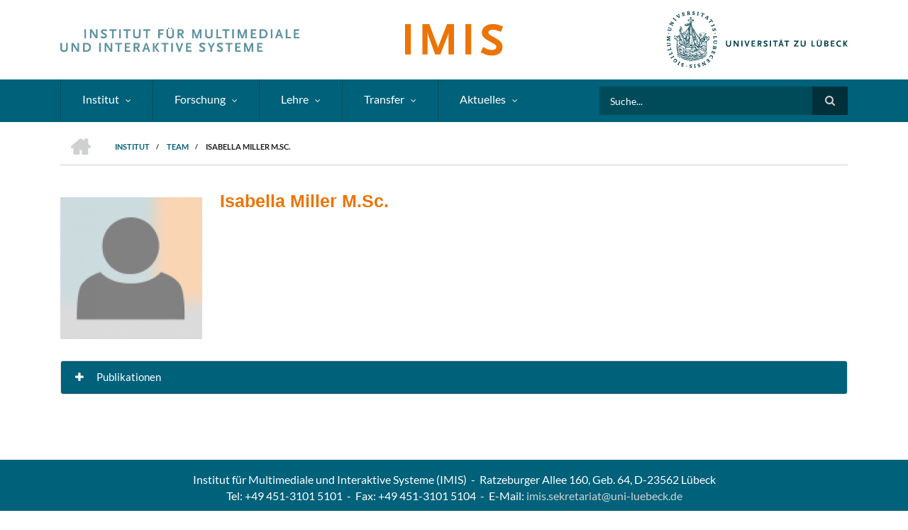

--- FILE ---
content_type: text/html; charset=UTF-8
request_url: https://www.imis.uni-luebeck.de/de/institut/team/isabella-miller
body_size: 8009
content:
<!DOCTYPE html>
<html lang="de" dir="ltr">
  <head>
    <meta charset="utf-8" />
<meta name="icbm" content="53.8342068, 10.7025445" />
<meta name="geo.placename" content="Lübeck" />
<meta name="geo.region" content="DE" />
<meta name="geo.position" content="53.8342068; 10.7025445" />
<meta name="robots" content="noindex, nofollow" />
<link rel="canonical" href="https://www.imis.uni-luebeck.de/de/institut/team/isabella-miller" />
<meta name="Generator" content="Drupal 10 (https://www.drupal.org)" />
<meta name="MobileOptimized" content="width" />
<meta name="HandheldFriendly" content="true" />
<meta name="viewport" content="width=device-width, initial-scale=1.0" />
<script defer src="https://www.imis.uni-luebeck.de/umami/script.js" data-website-id="09caf5c5-6f98-4d05-b620-2bcfc475358b"></script>
<link rel="icon" href="/sites/default/files/favicon.ico" type="image/vnd.microsoft.icon" />
<link rel="alternate" hreflang="de" href="https://www.imis.uni-luebeck.de/de/institut/team/isabella-miller" />

    <title>Isabella Miller M.Sc. | IMIS - Universität zu Lübeck</title>
    <link rel="stylesheet" media="all" href="/libraries/drupal-superfish/css/superfish.css?t6c7nx" />
<link rel="stylesheet" media="all" href="/themes/contrib/stable/css/core/components/progress.module.css?t6c7nx" />
<link rel="stylesheet" media="all" href="/themes/contrib/stable/css/core/components/ajax-progress.module.css?t6c7nx" />
<link rel="stylesheet" media="all" href="/themes/contrib/stable/css/system/components/align.module.css?t6c7nx" />
<link rel="stylesheet" media="all" href="/themes/contrib/stable/css/system/components/fieldgroup.module.css?t6c7nx" />
<link rel="stylesheet" media="all" href="/themes/contrib/stable/css/system/components/container-inline.module.css?t6c7nx" />
<link rel="stylesheet" media="all" href="/themes/contrib/stable/css/system/components/clearfix.module.css?t6c7nx" />
<link rel="stylesheet" media="all" href="/themes/contrib/stable/css/system/components/details.module.css?t6c7nx" />
<link rel="stylesheet" media="all" href="/themes/contrib/stable/css/system/components/hidden.module.css?t6c7nx" />
<link rel="stylesheet" media="all" href="/themes/contrib/stable/css/system/components/item-list.module.css?t6c7nx" />
<link rel="stylesheet" media="all" href="/themes/contrib/stable/css/system/components/js.module.css?t6c7nx" />
<link rel="stylesheet" media="all" href="/themes/contrib/stable/css/system/components/nowrap.module.css?t6c7nx" />
<link rel="stylesheet" media="all" href="/themes/contrib/stable/css/system/components/position-container.module.css?t6c7nx" />
<link rel="stylesheet" media="all" href="/themes/contrib/stable/css/system/components/reset-appearance.module.css?t6c7nx" />
<link rel="stylesheet" media="all" href="/themes/contrib/stable/css/system/components/resize.module.css?t6c7nx" />
<link rel="stylesheet" media="all" href="/themes/contrib/stable/css/system/components/system-status-counter.css?t6c7nx" />
<link rel="stylesheet" media="all" href="/themes/contrib/stable/css/system/components/system-status-report-counters.css?t6c7nx" />
<link rel="stylesheet" media="all" href="/themes/contrib/stable/css/system/components/system-status-report-general-info.css?t6c7nx" />
<link rel="stylesheet" media="all" href="/themes/contrib/stable/css/system/components/tablesort.module.css?t6c7nx" />
<link rel="stylesheet" media="all" href="/modules/contrib/blazy/css/blazy.css?t6c7nx" />
<link rel="stylesheet" media="all" href="/themes/contrib/stable/css/views/views.module.css?t6c7nx" />
<link rel="stylesheet" media="all" href="/modules/contrib/spamspan/css/spamspan.atsign.css?t6c7nx" />
<link rel="stylesheet" media="all" href="/themes/contrib/stable/css/core/assets/vendor/normalize-css/normalize.css?t6c7nx" />
<link rel="stylesheet" media="all" href="/themes/contrib/stable/css/core/normalize-fixes.css?t6c7nx" />
<link rel="stylesheet" media="all" href="/themes/scholarly/bootstrap/css/bootstrap.min.css?t6c7nx" />
<link rel="stylesheet" media="all" href="/themes/scholarly/css/base/elements.css?t6c7nx" />
<link rel="stylesheet" media="all" href="/themes/scholarly/css/base/layout.css?t6c7nx" />
<link rel="stylesheet" media="all" href="/themes/scholarly/css/base/typography.css?t6c7nx" />
<link rel="stylesheet" media="all" href="/themes/scholarly/css/base/local-base.css?t6c7nx" />
<link rel="stylesheet" media="all" href="/themes/contrib/classy/css/components/action-links.css?t6c7nx" />
<link rel="stylesheet" media="all" href="/themes/contrib/classy/css/components/breadcrumb.css?t6c7nx" />
<link rel="stylesheet" media="all" href="/themes/contrib/classy/css/components/button.css?t6c7nx" />
<link rel="stylesheet" media="all" href="/themes/contrib/classy/css/components/collapse-processed.css?t6c7nx" />
<link rel="stylesheet" media="all" href="/themes/contrib/classy/css/components/container-inline.css?t6c7nx" />
<link rel="stylesheet" media="all" href="/themes/contrib/classy/css/components/details.css?t6c7nx" />
<link rel="stylesheet" media="all" href="/themes/contrib/classy/css/components/exposed-filters.css?t6c7nx" />
<link rel="stylesheet" media="all" href="/themes/contrib/classy/css/components/field.css?t6c7nx" />
<link rel="stylesheet" media="all" href="/themes/contrib/classy/css/components/form.css?t6c7nx" />
<link rel="stylesheet" media="all" href="/themes/contrib/classy/css/components/icons.css?t6c7nx" />
<link rel="stylesheet" media="all" href="/themes/contrib/classy/css/components/inline-form.css?t6c7nx" />
<link rel="stylesheet" media="all" href="/themes/contrib/classy/css/components/item-list.css?t6c7nx" />
<link rel="stylesheet" media="all" href="/themes/contrib/classy/css/components/link.css?t6c7nx" />
<link rel="stylesheet" media="all" href="/themes/contrib/classy/css/components/links.css?t6c7nx" />
<link rel="stylesheet" media="all" href="/themes/contrib/classy/css/components/menu.css?t6c7nx" />
<link rel="stylesheet" media="all" href="/themes/contrib/classy/css/components/more-link.css?t6c7nx" />
<link rel="stylesheet" media="all" href="/themes/contrib/classy/css/components/pager.css?t6c7nx" />
<link rel="stylesheet" media="all" href="/themes/contrib/classy/css/components/tabledrag.css?t6c7nx" />
<link rel="stylesheet" media="all" href="/themes/contrib/classy/css/components/tableselect.css?t6c7nx" />
<link rel="stylesheet" media="all" href="/themes/contrib/classy/css/components/tablesort.css?t6c7nx" />
<link rel="stylesheet" media="all" href="/themes/contrib/classy/css/components/tabs.css?t6c7nx" />
<link rel="stylesheet" media="all" href="/themes/contrib/classy/css/components/textarea.css?t6c7nx" />
<link rel="stylesheet" media="all" href="/themes/contrib/classy/css/components/ui-dialog.css?t6c7nx" />
<link rel="stylesheet" media="all" href="/themes/contrib/classy/css/components/messages.css?t6c7nx" />
<link rel="stylesheet" media="all" href="/themes/contrib/classy/css/components/node.css?t6c7nx" />
<link rel="stylesheet" media="all" href="/themes/contrib/classy/css/components/progress.css?t6c7nx" />
<link rel="stylesheet" media="all" href="/themes/scholarly/css/components/blocks.css?t6c7nx" />
<link rel="stylesheet" media="all" href="/themes/scholarly/css/components/messages.css?t6c7nx" />
<link rel="stylesheet" media="all" href="/themes/scholarly/css/components/more-links.css?t6c7nx" />
<link rel="stylesheet" media="all" href="/themes/scholarly/css/components/fields.css?t6c7nx" />
<link rel="stylesheet" media="all" href="/themes/scholarly/css/components/node.css?t6c7nx" />
<link rel="stylesheet" media="all" href="/themes/scholarly/css/components/node-testimonials.css?t6c7nx" />
<link rel="stylesheet" media="all" href="/themes/scholarly/css/components/node-events.css?t6c7nx" />
<link rel="stylesheet" media="all" href="/themes/scholarly/css/components/node-news.css?t6c7nx" />
<link rel="stylesheet" media="all" href="/themes/scholarly/css/components/node-taxonomy-terms.css?t6c7nx" />
<link rel="stylesheet" media="all" href="/themes/scholarly/css/components/node-faculty_student.css?t6c7nx" />
<link rel="stylesheet" media="all" href="/themes/scholarly/css/components/comments.css?t6c7nx" />
<link rel="stylesheet" media="all" href="/themes/scholarly/css/components/views.css?t6c7nx" />
<link rel="stylesheet" media="all" href="/themes/scholarly/css/components/views-events.css?t6c7nx" />
<link rel="stylesheet" media="all" href="/themes/scholarly/css/components/views-news.css?t6c7nx" />
<link rel="stylesheet" media="all" href="/themes/scholarly/css/components/views-features.css?t6c7nx" />
<link rel="stylesheet" media="all" href="/themes/scholarly/css/components/views-latest-news.css?t6c7nx" />
<link rel="stylesheet" media="all" href="/themes/scholarly/css/components/views-testimonials.css?t6c7nx" />
<link rel="stylesheet" media="all" href="/themes/scholarly/css/components/views-courses.css?t6c7nx" />
<link rel="stylesheet" media="all" href="/themes/scholarly/css/components/views-faculty-students.css?t6c7nx" />
<link rel="stylesheet" media="all" href="/themes/scholarly/css/components/views-faculty-courses.css?t6c7nx" />
<link rel="stylesheet" media="all" href="/themes/scholarly/css/components/views-internal-banner.css?t6c7nx" />
<link rel="stylesheet" media="all" href="/themes/scholarly/css/components/forms.css?t6c7nx" />
<link rel="stylesheet" media="all" href="/themes/scholarly/css/components/forms-subscribe.css?t6c7nx" />
<link rel="stylesheet" media="all" href="/themes/scholarly/css/components/breadcrumb.css?t6c7nx" />
<link rel="stylesheet" media="all" href="/themes/scholarly/css/components/site-branding.css?t6c7nx" />
<link rel="stylesheet" media="all" href="/themes/scholarly/css/components/tabs.css?t6c7nx" />
<link rel="stylesheet" media="all" href="/themes/scholarly/css/components/tables.css?t6c7nx" />
<link rel="stylesheet" media="all" href="/themes/scholarly/css/components/menus.css?t6c7nx" />
<link rel="stylesheet" media="all" href="/themes/scholarly/css/components/pager.css?t6c7nx" />
<link rel="stylesheet" media="all" href="/themes/scholarly/css/components/buttons.css?t6c7nx" />
<link rel="stylesheet" media="all" href="/themes/scholarly/css/components/search.css?t6c7nx" />
<link rel="stylesheet" media="all" href="/themes/scholarly/css/components/fixed-header.css?t6c7nx" />
<link rel="stylesheet" media="all" href="/themes/scholarly/css/components/icons-list.css?t6c7nx" />
<link rel="stylesheet" media="all" href="/themes/scholarly/css/components/images.css?t6c7nx" />
<link rel="stylesheet" media="all" href="/themes/scholarly/css/components/image-overlay.css?t6c7nx" />
<link rel="stylesheet" media="all" href="/themes/scholarly/css/components/group-accordion.css?t6c7nx" />
<link rel="stylesheet" media="all" href="/themes/scholarly/css/components/contact-info.css?t6c7nx" />
<link rel="stylesheet" media="all" href="/themes/scholarly/css/components/progress-bars.css?t6c7nx" />
<link rel="stylesheet" media="all" href="/themes/scholarly/js/magnific-popup/magnific-popup.css?t6c7nx" />
<link rel="stylesheet" media="all" href="/themes/scholarly/css/components/to-top.css?t6c7nx" />
<link rel="stylesheet" media="all" href="/themes/scholarly/css/components/toast.css?t6c7nx" />
<link rel="stylesheet" media="all" href="/themes/scholarly/css/components/local-components.css?t6c7nx" />
<link rel="stylesheet" media="all" href="/themes/scholarly/font-awesome/css/font-awesome.min.css?t6c7nx" />
<link rel="stylesheet" media="all" href="/themes/scholarly/lato/css/lato-v23-latin.css?t6c7nx" />
<link rel="stylesheet" media="all" href="/themes/scholarly/css/theme/color-imis.css?t6c7nx" />
<link rel="stylesheet" media="all" href="/themes/scholarly/css/theme/local-theme.css?t6c7nx" />

    
  </head>
  <body class="form-style-1 hff-07 pff-07 sff-07 slff-07 gray-content-background path-node page-node-type-mt-faculty">
        <a href="#main-content" class="visually-hidden focusable skip-link">
      Direkt zum Inhalt
    </a>
    
      <div class="dialog-off-canvas-main-canvas" data-off-canvas-main-canvas>
      <header id="header" role="banner" class="header-container clearfix">
    <div class="container">

      <div id="header-inside" class="header clearfix">
        <div class="row align-items-center">
                                                                            <div class="mobile col-12">
            <a href="/"><img src="/sites/default/files/logo_uni_imis_siegel.svg" alt="logo-uni-imis-siegel"></a>
          </div>
          <div id="header-inside-left" class="desktop col-5">
            <a href="/"><img src="/sites/default/files/imis_schriftzug.svg" alt="imis-schriftzug"></a>
          </div>
          <div id="header-inside-center" class="desktop col-2 text-center">
            <a href="/"><img src="/sites/default/files/imis_kurz.svg" alt="imis-kurz"></a>
          </div>
          <div id="header-inside-right" class="desktop col-5 text-right">
            <a href="https://www.uni-luebeck.de/"><img src="/sites/default/files/logo_uni_siegel.svg" alt="logo-uni-siegel"></a>
          </div>
        </div>
            <!-- <div class="row align-items-center">
              <div class="mobile col-12">
                  <a href="/"><img src="/sites/default/files/logo_uni_imis_siegel.svg" alt="logo-uni-imis-siegel"></a>
              </div>
              <div id="header-inside-left" class="desktop col-5">
                <a href="/"><img src="/sites/default/files/logo_uni_siegel.svg" alt="logo-uni-siegel"></a>
              </div>
              <div id="header-inside-center" class="desktop col-2 text-center">
                <a href="/"><img src="/sites/default/files/imis_kurz.svg" alt="imis-kurz"></a>
              </div>
        	  <div id="header-inside-right" class="desktop col-5 text-right">
                <a href="https://www.uni-luebeck.de/"><img src="/sites/default/files/imis_schriftzug.svg" alt="imis-schriftzug"></a>
              </div>
            </div> -->
      </div>
    </div>
  </header>

  <div id="header-top" class="header-container clearfix">
    <div class="container">

      <div id="header-top-inside" class="clearfix">
        <div class="row">

                      <div class="col-md-8">
              <div id="header-top-left" class="clearfix">
                <div class="header-top-area">
                    <div class="region region-header-top-first">
    <div id="block-headertop" class="block block-superfish block-superfishheader-top">
  
    
      <div class="content">
      
<ul id="superfish-header-top" class="menu sf-menu sf-header-top sf-horizontal sf-style-none" role="menu" aria-label="Menü">
  

            
  <li id="header-top-menu-link-contenta91e1259-8fdc-4bf4-b9a5-bddcbbaf7193" class="sf-depth-1 menuparent sf-first" role="none">
    
          <span class="sf-depth-1 menuparent nolink" role="menuitem" aria-haspopup="true" aria-expanded="false">Institut</span>
    
    
    
              <ul role="menu">
      
      

  
  <li id="header-top-menu-link-content101a7c89-4654-4da1-b154-2fb4bd329b9c" class="sf-depth-2 sf-no-children sf-first" role="none">
    
          <a href="/de/institut/professuren" class="sf-depth-2" role="menuitem">Professuren</a>
    
    
    
    
      </li>


  
  <li id="header-top-menu-link-contentfc13e3d3-6181-4b3a-9049-f1d0ae35f650" class="sf-depth-2 sf-no-children" role="none">
    
          <a href="/de/institut/team" class="sf-depth-2" role="menuitem">Team IMIS</a>
    
    
    
    
      </li>


  
  <li id="header-top-menu-link-contentbf144249-bc69-4284-8c29-b564317cda98" class="sf-depth-2 sf-no-children" role="none">
    
          <a href="/de/institut/kontakt" class="sf-depth-2" role="menuitem">Kontakt</a>
    
    
    
    
      </li>


  
  <li id="header-top-menu-link-contentd6a3cc22-9cc6-479b-bbf0-467d36ad16d5" class="sf-depth-2 sf-no-children sf-last" role="none">
    
          <a href="/de/institut/anfahrt" class="sf-depth-2" role="menuitem">Anfahrt</a>
    
    
    
    
      </li>



              </ul>
      
    
    
      </li>


            
  <li id="header-top-menu-link-content7cd13e48-b219-48c7-a2ce-b14cf5cc694a" class="sf-depth-1 menuparent" role="none">
    
          <span class="sf-depth-1 menuparent nolink" role="menuitem" aria-haspopup="true" aria-expanded="false">Forschung</span>
    
    
    
              <ul role="menu">
      
      

  
  <li id="header-top-menu-link-contentb77ded0c-0328-431c-b927-5c1d96921132" class="sf-depth-2 sf-no-children sf-first" role="none">
    
          <a href="/de/forschung/forschungsschwerpunkte" class="sf-depth-2" role="menuitem">Forschungsschwerpunkte</a>
    
    
    
    
      </li>


  
  <li id="header-top-menu-link-contentc7c19e7a-0183-44b7-a713-663bb0639bce" class="sf-depth-2 sf-no-children" role="none">
    
          <a href="/de/forschung/themen" class="sf-depth-2" role="menuitem">Forschungsthemen</a>
    
    
    
    
      </li>


  
  <li id="header-top-menu-link-content43049af1-32ee-42f2-964b-01e62e7256ad" class="sf-depth-2 sf-no-children" role="none">
    
          <a href="/de/forschung/projekte" class="sf-depth-2" role="menuitem">Forschungsprojekte</a>
    
    
    
    
      </li>


  
  <li id="header-top-menu-link-content038b6f4d-6016-429a-8f15-ff85f0e4a428" class="sf-depth-2 sf-no-children sf-last" role="none">
    
          <a href="/de/forschung/publikationen" class="sf-depth-2" role="menuitem">Publikationen</a>
    
    
    
    
      </li>



              </ul>
      
    
    
      </li>


            
  <li id="header-top-menu-link-content4528ee3f-7632-4fbc-b84f-79ab140eeb0e" class="sf-depth-1 menuparent" role="none">
    
          <span class="sf-depth-1 menuparent nolink" role="menuitem" aria-haspopup="true" aria-expanded="false">Lehre</span>
    
    
    
              <ul role="menu">
      
      

  
  <li id="header-top-menu-link-content5caf6357-7d64-4234-a3aa-aee7746d79bb" class="sf-depth-2 sf-no-children sf-first" role="none">
    
          <a href="/de/lehre/bereiche" class="sf-depth-2" role="menuitem">Lehrbereiche</a>
    
    
    
    
      </li>


  
  <li id="header-top-menu-link-content89b70fb0-c696-435c-bce9-1f6caf03bf87" class="sf-depth-2 sf-no-children" role="none">
    
          <a href="/de/lehre/bachelorarbeiten" class="sf-depth-2" role="menuitem">Bachelorarbeiten</a>
    
    
    
    
      </li>


  
  <li id="header-top-menu-link-contentd24e09d6-44bf-4fc6-9a7e-941e89a0246e" class="sf-depth-2 sf-no-children" role="none">
    
          <a href="/de/lehre/masterarbeiten" class="sf-depth-2" role="menuitem">Masterarbeiten</a>
    
    
    
    
      </li>


  
  <li id="header-top-menu-link-contentde2585eb-f329-4c94-be4a-946d8ae87114" class="sf-depth-2 sf-no-children" role="none">
    
          <a href="/de/lehre/diplom-und-studienarbeiten" class="sf-depth-2" role="menuitem">Sonstige Arbeiten</a>
    
    
    
    
      </li>



              </ul>
      
    
    
      </li>


            
  <li id="header-top-menu-link-contentbf6fc880-ef73-4951-9baa-302d4e056c79" class="sf-depth-1 menuparent" role="none">
    
          <span class="sf-depth-1 menuparent nolink" role="menuitem" aria-haspopup="true" aria-expanded="false">Transfer</span>
    
    
    
              <ul role="menu">
      
      

  
  <li id="header-top-menu-link-content6d9457a6-f172-4da4-a46a-0165b7c95fe5" class="sf-depth-2 sf-no-children sf-first" role="none">
    
          <a href="/de/transfer/bereiche" class="sf-depth-2" role="menuitem">Transferbereiche</a>
    
    
    
    
      </li>


  
  <li id="header-top-menu-link-contenta21be6a4-cb9e-47f0-baeb-7067917bcdbe" class="sf-depth-2 sf-no-children" role="none">
    
          <a href="/de/transfer/wissenstransfer" class="sf-depth-2" role="menuitem">Wissenstransfer</a>
    
    
    
    
      </li>


  
  <li id="header-top-menu-link-contentf51bdc99-03ab-4859-8b8e-d1f90badb7d7" class="sf-depth-2 sf-no-children" role="none">
    
          <a href="/de/transfer/projekte" class="sf-depth-2" role="menuitem">Transferprojekte</a>
    
    
    
    
      </li>


  
  <li id="header-top-menu-link-content19ef3e9f-5cb2-436c-a9a6-bd7a4bc684d5" class="sf-depth-2 sf-no-children sf-last" role="none">
    
          <a href="/de/transfer/weiterbildung" class="sf-depth-2" role="menuitem">Weiterbildung</a>
    
    
    
    
      </li>



              </ul>
      
    
    
      </li>


            
  <li id="header-top-menu-link-content79960765-8ce4-49b0-8be9-52894fe54df8" class="sf-depth-1 menuparent sf-last" role="none">
    
          <span class="sf-depth-1 menuparent nolink" role="menuitem" aria-haspopup="true" aria-expanded="false">Aktuelles</span>
    
    
    
              <ul role="menu">
      
      

  
  <li id="header-top-menu-link-content2372d369-d347-449b-803f-3185ab43399e" class="sf-depth-2 sf-no-children sf-first" role="none">
    
          <a href="/de/aktuelles/news" class="sf-depth-2" role="menuitem">News</a>
    
    
    
    
      </li>


  
  <li id="header-top-menu-link-contentab3ebd6f-875c-40cc-b56a-549b06ce6427" class="sf-depth-2 sf-no-children" role="none">
    
          <a href="/de/aktuelles/stellenangebote" class="sf-depth-2" role="menuitem">Stellenangebote</a>
    
    
    
    
      </li>



              </ul>
      
    
    
      </li>


</ul>

    </div>
  </div>

  </div>

                </div>
              </div>
            </div>
          
                      <div class="col-md-4">
              <div id="header-top-right" class="clearfix">
                <div class="header-top-area">
                    <div class="region region-header-top-second">
    <div class="search-block-form block block-search container-inline" data-drupal-selector="search-block-form" id="block-scholarly-search" role="search">
  
    
    <div class="content container-inline">
        <form action="/de/search/node" method="get" id="search-block-form" accept-charset="UTF-8" class="search-form search-block-form">
  <div class="js-form-item form-item js-form-type-search form-type-search js-form-item-keys form-item-keys form-no-label">
      <label for="edit-keys" class="visually-hidden">Search</label>
        <input title="Die Begriffe eingeben, nach denen gesucht werden soll." placeholder="Suche..." data-drupal-selector="edit-keys" type="search" id="edit-keys" name="keys" value="" size="15" maxlength="128" class="form-search" />

        </div>
<div data-drupal-selector="edit-actions" class="form-actions js-form-wrapper form-wrapper" id="edit-actions"><input class="search-form__submit button js-form-submit form-submit" data-drupal-selector="edit-submit" type="submit" id="edit-submit" value="Search" />
</div>

</form>

  
  </div>
</div>

  </div>

                </div>
              </div>
            </div>
          
        </div>
      </div>

    </div>
  </div>

  <div id="banner" class="clearfix">
    <div class="container">

      <div id="banner-inside" class="clearfix">
        <div class="row">
          <div class="col-md-12">

            <div class="banner-area">
                <div class="region region-banner">
    <div id="block-scholarly-breadcrumbs" class="block block-system block-system-breadcrumb-block">
  
    
      <div class="content">
        <nav class="breadcrumb" role="navigation" aria-labelledby="system-breadcrumb">
    <h2 id="system-breadcrumb" class="visually-hidden">Pfadnavigation</h2>
    <ol>
          <li>
        <span class="breadcrumb-separator">/</span>
                  <a href="/de">
            <span class="sr-only">Home</span>
          </a>
              </li>
          <li>
        <span class="breadcrumb-separator">/</span>
                  <a href="/de/institut">
            <span class="">Institut</span>
          </a>
              </li>
          <li>
        <span class="breadcrumb-separator">/</span>
                  <a href="/de/institut/team">
            <span class="">Team</span>
          </a>
              </li>
          <li>
        <span class="breadcrumb-separator">/</span>
                  <span>Isabella Miller M.Sc.</span>
              </li>
        </ol>
  </nav>

    </div>
  </div>

  </div>

            </div>

          </div>
        </div>
      </div>

    </div>
  </div>

<div id="page" class="clearfix">

      <div class="container">
      <div class="row">
        <div class="col-md-12">
            <div class="region region-system-messages">
    <div data-drupal-messages-fallback class="hidden"></div>

  </div>

        </div>
      </div>
    </div>
  
  
  <div id="main-content">
    <div class="container">

      <div class="row">

        
        <section class="col-md-12">

          
          <div id="main" class="clearfix">

                            <div class="region region-content">
    <div id="block-scholarly-content" class="block block-system block-system-main-block">
  
    
      <div class="content">
      
<article data-history-node-id="343" class="node node--type-mt-faculty node--promoted node--view-mode-full clearfix">
  <div class="node--content-container">
            <div class="node--content">
      <header>
        
                
                                </header>
        <meta charset="UTF-8"/>
  <div class="student-content-wrapper clearfix">
          <div class="photo-wrapper">
        
            <div class="field field--name-field-mt-photo field--type-image field--label-hidden field__item">  <img loading="lazy" src="/sites/default/files/styles/big_square/public/default_images/DefaultAvatar.png?itok=QTupUS-W" width="200" height="200" alt="Bild des Mitarbeiters/der Mitarbeiterin" title="Bild des Mitarbeiters/der Mitarbeiterin" class="image-style-big-square" />


</div>
      
      </div>
    
        <div class="article-content custom-width">
      
      
        
                  <h2 class="node-title">
            <span class="field field--name-title field--type-string field--label-hidden">Isabella Miller M.Sc.</span>

          </h2>
          <p></p>
        
        <div class="node--content">
          <div class="row">
            <div class="col-md-6">
              <p class="no-space-after"></p>
              <p class="no-space-after">
                              </p>
              <p class="no-space-after"> </p>
              <p> </p>
            </div>
            <div class="col-md-6">
                            
            </div>
          </div>
          <div class="row">
            <div class="col-12 weiterfuehrende-links-container">
              
            </div>
          </div>
        </div>
      </div>
    </div>


    <section class="new-accordion">
                  
            
                  
      
            
                    <div class="card">
          <input type="checkbox" name="new-accordion-group" id="option-4">
          <label for="option-4">
            <div class="card-header">
              <i class="fa fa-plus"></i>
              <i class="fa fa-minus"></i>
              Publikationen
            </div>
          </label>
          <article class="new-accordion-body">
            <div class="card-body">
              <div class="views-element-container"><div class="view view-publikationen view-id-publikationen view-display-id-block_1 js-view-dom-id-1a79f05aa117bb496eb5cd70c892d3068f9447aa601fd5e64b14ee8231c17389">
  
    
      <div class="view-header">
      <h2> Publikationen </h2>

    </div>
      
      <div class="view-content">
      <div data-drupal-views-infinite-scroll-content-wrapper class="views-infinite-scroll-content-wrapper clearfix">    <div class="mb-5">
<article data-history-node-id="10064" class="node node--type-publikation node--promoted node--view-mode-teaser clearfix">
  <div class="node--content-container">
            <div class="node--content">
      <header>
        
                  <h2 class="node__title">
            <a href="/de/forschung/publikationen/10064" rel="bookmark"><span class="field field--name-title field--type-string field--label-hidden">Addressing Fear and Lack of Knowledge of Older Adults Regarding Social Network Sites</span>
</a>
          </h2>
                
                                </header>
          
        <meta charset="UTF-8" />
    <div class="pub-teaser">
        <div class="top-row"><a href="/de/institut/team/torben-volkmann">
                        Volkmann,
                                                T.
                    </a><span>, &nbsp;</span><a href="/de/institut/team/isabella-miller">
                        Miller,
                                                I.
                    </a><span>, &nbsp;</span><span>& &nbsp;</span><a href="/de/institut/team/nicole-jochems">
                        Jochems,
                                                N.
                    </a><span>(2020)</span></div><a class="pub-title" href="/de/forschung/publikationen/10064"><span class="field field--name-title field--type-string field--label-hidden">Addressing Fear and Lack of Knowledge of Older Adults Regarding Social Network Sites</span></a><div class="pub-info"><i>Human Aspects of IT for the Aged Population. Technology and Society</i>, 12209, 114-130.
                                                    </div><a class="doi"
                   href="https://doi.org/10.1007/978-3-030-50232-4_9"
                   target="_blank">https://doi.org/10.1007/978-3-030-50232-4_9</a><div class="button-row"><a onclick="copyCitation({&quot;type&quot;:&quot;Conference Paper&quot;,&quot;year&quot;:&quot;2020&quot;,&quot;doi&quot;:&quot;10.1007\/978-3-030-50232-4_9&quot;,&quot;title&quot;:&quot;Addressing Fear and Lack of Knowledge of Older Adults Regarding Social Network Sites&quot;,&quot;source&quot;:&quot;Human Aspects of IT for the Aged Population. Technology and Society&quot;,&quot;volume&quot;:&quot;12209&quot;,&quot;isbn&quot;:&quot;978-3-030-50232-4&quot;,&quot;issn&quot;:null,&quot;issue&quot;:null,&quot;pages&quot;:&quot;114-130&quot;,&quot;publisher&quot;:&quot;Springer International Publishing&quot;,&quot;place&quot;:&quot;Cham&quot;,&quot;authors&quot;:[{&quot;first&quot;:&quot;Torben&quot;,&quot;last&quot;:&quot;Volkmann&quot;},{&quot;first&quot;:&quot;Isabella&quot;,&quot;last&quot;:&quot;Miller&quot;},{&quot;first&quot;:&quot;Nicole&quot;,&quot;last&quot;:&quot;Jochems&quot;}]}, &quot;de&quot;)"><img src="/themes/scholarly/icons/cite.svg" /><p>Zitieren</p></a></div></div>
    </div>
  </div>
</article>


</div>
</div>

    </div>
  
      

          </div>
</div>

            </div>
          </article>
        </div>
      
                      </section>
  </div>
    </div>
  </div>
</article>



    </div>
  </div>

  </div>

            
          </div>

        </section>

        
      </div>

    </div>
  </div>

</div>



  <footer id="footer" class="clearfix">
    <div class="container">

      <div class="row">
                  <div class="col-sm-12">
            <div class="footer-area">
              <style type="text/css">
  #footer {
    padding-top: 16px;
    padding-bottom: 16px;

    -webkit-box-shadow: 0px 5px 21px 5px rgba(168, 168, 168, 1);
    -moz-box-shadow: 0px 5px 21px 5px rgba(168, 168, 168, 1);
    box-shadow: 0px 5px 21px 5px rgba(168, 168, 168, 1);
  }

  #footer a {
    color: rgb(210, 210, 210);
    font-size: 14px !important;
    padding-right: 12px !important;
    padding-left: 12px !important;
  }

  #footer .desktop #footer-contact a {
    font-size: 16px !important;
    padding-right: 0px !important;
    padding-left: 0px !important;
  }

  #footer a:hover {
    color: white !important;
    text-decoration: none !important;
  }

  #footer p {
    color: white;
    padding-bottom: 0px;
  }

  #footer .border-bottom,
  #footer .border-right {
    border-color: rgba(255, 255, 255, 0.15) !important;
    margin: 10px auto;
  }

  @media (min-width: 992px) {
    .mobile {
      display: none;
    }

    .tablet {
      display: none;
    }

    .desktop {
      display: block;
    }
  }

  @media (max-width: 991px) and (min-width: 768px){
    .mobile {
      display: none;
    }

    .desktop{
      display: block;
    }

    .tablet{
      display: block;
    }

    .desktop#footer-contact{
      display: none;
    }
  }

  @media (max-width: 767px) {
    .mobile {
      display: block;
    }

    .desktop {
      display: none;
    }

    .tablet {
      display: none;
    }

    #footer .border-right {
      border-right: none !important;
    }
  }
</style>
<div class="footer-container desktop">
  <center>
    <p class="desktop" id="footer-contact">Institut für Multimediale und Interaktive Systeme (IMIS)&nbsp; -&nbsp;&nbsp;Ratzeburger
      Allee 160, Geb. 64, D-23562 Lübeck<br/>
      Tel: +49 451-3101 5101&nbsp;&nbsp;-&nbsp; Fax: +49 451-3101 5104&nbsp;&nbsp;-&nbsp; E-Mail: <span class="spamspan"><span class="u">imis.sekretariat</span> [at] <span class="d">uni-luebeck.de</span></span>
    </p>
    <p class="tablet" id="footer-contact">
      Institut für Multimediale und Interaktive Systeme (IMIS)
      <br>
      Ratzeburger Allee 160, Geb. 64, D-23562 Lübeck
      <br/>
      Tel: +49 451-3101 5101&nbsp;&nbsp;-&nbsp; Fax: +49 451-3101 5104&nbsp;&nbsp;-&nbsp; E-Mail: <span class="spamspan"><span class="u">imis.sekretariat</span> [at] <span class="d">uni-luebeck.de</span></span>
    </p>
    <div class="border-bottom"></div>
    <p class="desktop">
      <a class="border-right" href="/">Home</a>
      <a class="border-right" href="/institut/kontakt">Kontakt</a>
      <a class="border-right" href="/institut/anfahrt">Anfahrt</a>
      <a class="border-right" href="/datenschutz">Datenschutz</a>
      <a class="border-right" href="/impressum">Impressum</a>
              <a class="border-right" href="/user/login">Login</a>
                    <a hreflang="en" href="/en/node/343">English</a>
          </p>
  </center>
</div>
<div class="footer-container mobile">
  <div class="container">
    <div class="row">
      <div class="col-auto  col-sm-4 link-col">
        <div class="flex-container">
          <a href="/">Home</a>
          <a href="/institut/kontakt">Kontakt</a>
          <a href="/institut/anfahrt">Anfahrt</a>
          <a href="/datenschutz">Datenschutz </a>
          <a href="/impressum">Impressum</a>
                      <a href="/user/login">Login</a>
                                <a hreflang="en" href="/en/node/343">English</a>
                  </div>
      </div>
      <div class="col info-col">
        <p id="insitute-header">Institut für Multimediale und Interaktive Systeme</p>
        <p>Ratzeburger Allee 160<br> Geb. 64<br> D-23562 Lübeck</p>
        <p>Tel: +49&nbsp;451-3101&nbsp;5101</p>
        <p>Fax: +49&nbsp;451-3101&nbsp;5104</p>
        <p id="footer-contact">E-Mail: <span class="spamspan"><span class="u">imis.sekretariat</span> [at] <span class="d">uni-luebeck.de</span></span></p>
      </div>
    </div>
  </div>
</div>

            </div>
          </div>
              </div>

    </div>
  </footer>


<div id="toast" class="simple-toast">
  <p id="toast-text">Zitation kopiert</p>
</div>
    <div class="to-top"><i class="fa fa-angle-up"></i></div>
  
  </div>

    
    <script type="application/json" data-drupal-selector="drupal-settings-json">{"path":{"baseUrl":"\/","pathPrefix":"de\/","currentPath":"node\/343","currentPathIsAdmin":false,"isFront":false,"currentLanguage":"de"},"pluralDelimiter":"\u0003","suppressDeprecationErrors":true,"ajaxPageState":{"libraries":"[base64]","theme":"scholarly","theme_token":null},"ajaxTrustedUrl":{"\/de\/search\/node":true},"scholarly":{"sliderRevolutionBoxedWidthInit":{"slideshowBoxedWidthEffectTime":10000,"slideshowBoxedWidthInitialHeight":400,"slideshowBoxedWidthBulletsPosition":"center"},"sliderRevolutionInternalBannerInit":{"slideshowInternalBannerEffectTime":1000,"slideshowInternalBannerInitialHeight":400,"slideshowInternalBannerBulletsPosition":"left"}},"views":{"ajax_path":"\/de\/views\/ajax","ajaxViews":{"views_dom_id:1a79f05aa117bb496eb5cd70c892d3068f9447aa601fd5e64b14ee8231c17389":{"view_name":"publikationen","view_display_id":"block_1","view_args":"343","view_path":"\/node\/343","view_base_path":"forschung\/publikationen","view_dom_id":"1a79f05aa117bb496eb5cd70c892d3068f9447aa601fd5e64b14ee8231c17389","pager_element":0}}},"superfish":{"superfish-header-top":{"id":"superfish-header-top","sf":{"animation":{"opacity":"show","height":"show"},"speed":"fast","autoArrows":false,"dropShadows":false},"plugins":{"smallscreen":{"cloneParent":0,"mode":"window_width","expandText":"Aufklappen","collapseText":"Zusammenklappen"},"supposition":true,"supersubs":true}}},"user":{"uid":0,"permissionsHash":"2676ddd2f55f04267e97bf0c183f586a7774fd497410cd80b0900f7c0bc8e280"}}</script>
<script src="/core/assets/vendor/jquery/jquery.min.js?v=3.7.1"></script>
<script src="/core/assets/vendor/once/once.min.js?v=1.0.1"></script>
<script src="/sites/default/files/languages/de_RxXYd1X95BcZKb3AsUx2sNpteQeNOlc0oqQ8NM8t57E.js?t6c7nx"></script>
<script src="/core/misc/drupalSettingsLoader.js?v=10.5.6"></script>
<script src="/core/misc/drupal.js?v=10.5.6"></script>
<script src="/core/misc/drupal.init.js?v=10.5.6"></script>
<script src="/core/misc/debounce.js?v=10.5.6"></script>
<script src="/modules/contrib/blazy/js/dblazy.min.js?t6c7nx"></script>
<script src="/modules/contrib/blazy/js/plugin/blazy.once.min.js?t6c7nx"></script>
<script src="/modules/contrib/blazy/js/plugin/blazy.sanitizer.min.js?t6c7nx"></script>
<script src="/modules/contrib/blazy/js/plugin/blazy.dom.min.js?t6c7nx"></script>
<script src="/modules/contrib/blazy/js/base/blazy.base.min.js?t6c7nx"></script>
<script src="/modules/contrib/blazy/js/plugin/blazy.dataset.min.js?t6c7nx"></script>
<script src="/modules/contrib/blazy/js/plugin/blazy.viewport.min.js?t6c7nx"></script>
<script src="/modules/contrib/blazy/js/plugin/blazy.xlazy.min.js?t6c7nx"></script>
<script src="/modules/contrib/blazy/js/plugin/blazy.observer.min.js?t6c7nx"></script>
<script src="/modules/contrib/blazy/js/base/io/bio.min.js?t6c7nx"></script>
<script src="/modules/contrib/blazy/js/base/io/bio.media.min.js?t6c7nx"></script>
<script src="/modules/contrib/blazy/js/base/blazy.drupal.min.js?t6c7nx"></script>
<script src="/modules/contrib/blazy/js/blazy.compat.min.js?t6c7nx"></script>
<script src="/core/assets/vendor/tabbable/index.umd.min.js?v=6.2.0"></script>
<script src="/core/misc/progress.js?v=10.5.6"></script>
<script src="/core/assets/vendor/loadjs/loadjs.min.js?v=4.3.0"></script>
<script src="/core/misc/announce.js?v=10.5.6"></script>
<script src="/core/misc/message.js?v=10.5.6"></script>
<script src="/core/misc/ajax.js?v=10.5.6"></script>
<script src="/themes/contrib/stable/js/ajax.js?v=10.5.6"></script>
<script src="/modules/contrib/blazy/js/base/io/bio.ajax.min.js?t6c7nx"></script>
<script src="/themes/scholarly/js/popper/popper.min.js?v=1.14.7"></script>
<script src="/themes/scholarly/bootstrap/js/bootstrap.min.js?v=4.3.1"></script>
<script src="/themes/scholarly/js/custom/copy-citation.js?t6c7nx"></script>
<script src="/themes/scholarly/js/magnific-popup/jquery.magnific-popup.min.js?v=1.1.0"></script>
<script src="/themes/scholarly/js/init/magnific-popup-field-mt-photo-init.js?v=10.5.6"></script>
<script src="/themes/scholarly/js/custom/mobile-menu-header-top.js?v=10.5.6"></script>
<script src="/themes/scholarly/js/custom/tablet-searchbar-menu.js?v=10.5.6"></script>
<script src="/themes/scholarly/js/custom/to-top.js?v=10.5.6"></script>
<script src="/themes/scholarly/js/custom/toast.js?t6c7nx"></script>
<script src="/modules/contrib/spamspan/js/spamspan.js?v=10.5.6"></script>
<script src="/modules/contrib/superfish/js/superfish.js?v=2.0"></script>
<script src="/libraries/drupal-superfish/superfish.js?t6c7nx"></script>
<script src="/libraries/drupal-superfish/jquery.hoverIntent.minified.js?t6c7nx"></script>
<script src="/libraries/drupal-superfish/sfsmallscreen.js?t6c7nx"></script>
<script src="/libraries/drupal-superfish/supersubs.js?t6c7nx"></script>
<script src="/libraries/drupal-superfish/supposition.js?t6c7nx"></script>
<script src="/core/misc/jquery.form.js?v=4.3.0"></script>
<script src="/core/modules/views/js/base.js?v=10.5.6"></script>
<script src="/core/modules/views/js/ajax_view.js?v=10.5.6"></script>
<script src="/modules/contrib/views_infinite_scroll/js/infinite-scroll.js?v=10.5.6"></script>

  </body>
</html>


--- FILE ---
content_type: text/css
request_url: https://www.imis.uni-luebeck.de/themes/scholarly/css/base/elements.css?t6c7nx
body_size: 1315
content:
/* Reset unusual Firefox-on-Android default style, see https://github.com/necolas/normalize.css/issues/214*/
@media (max-width: 1199px) {
  .form-text,
  .form-textarea,
  .block-superfish select,
  .block-search .form-submit,
  #search-block-form .form-submit {
    background-image: none;
  }
}
body {
  font-size: 15px;
  font-weight: 400;
  line-height: 1.45;
  color: #1e1e1e;
}
p {
  margin: 0;
  padding: 0 0 15px 0;
}
p.large {
  font-size: 21px;
  line-height: 1.33;
}
a {
  -webkit-transition: all 0.2s ease-in-out;
  -moz-transition: all 0.2s ease-in-out;
  -ms-transition: all 0.2s ease-in-out;
  -o-transition: all 0.2s ease-in-out;
  transition: all 0.2s ease-in-out;
  color: rgba(0, 97, 122, 1);
}
a:hover {
  text-decoration: underline;
  color: rgba(0, 145, 168, 1);
}
a:focus {
  outline: none;
  text-decoration: none;
  color: rgba(0, 145, 168, 1);
}
img {
 height: auto;
  max-width: 100%;
}
code, pre {
  word-wrap: break-word;
  word-break: break-all;
  white-space: pre;
  white-space: pre-wrap;
  font-family: 'Source Code Pro', Consolas, Monaco, Courier;
}
pre {
  background: #e1e1e1;
  border:none;
  border-left: 10px solid #d3d1cd;
  -webkit-border-radius: 0px;
  -moz-border-radius: 0px;
  border-radius: 0px;
  color: #222222;
  padding: 20px;
  font-size: 14px;
  max-height: 62px;
  overflow: hidden;
  margin: 40px 0 40px 45px;
}
pre:hover {
  max-height: 10000px;
  -webkit-transition: all ease-in-out 2s;
  -moz-transition: all ease-in-out 2s;
  -o-transition: all ease-in-out 2s;
  -ms-transition: all ease-in-out 2s;
  transition: all ease-in-out 2s;
}
blockquote {
  font-size: 24px;
  font-style: italic;
  padding:0 0 0 150px;
  border-left: none;
  position: relative;
  margin: 40px 0 50px;
}
blockquote p {
  font-weight: 400;
  line-height: 1.44;
}
.footer-area blockquote {
  padding-left: 70px;
}

/* Blockquote quote symbol */
blockquote:after {
  position: absolute;
  font-family: 'PT Serif', Georgia, Times, Times New Roman, Serif;
  content: "“";
  left: 45px;
  top: 0;
  color: rgba(0, 97, 122, 1);
  font-style: normal;
  font-size: 160px;
  line-height: 1;
}
.footer-area blockquote:after {
  left: 0;
  font-size: 130px;
}
@media (min-width: 992px) {
  .two-sidebars blockquote {
    padding: 0 0 0 75px;
  }
  .two-sidebars blockquote:after {
    left: 0;
    font-size: 130px;
  }
}
@media (max-width: 991px) {
  .footer-area blockquote {
    padding-left: 40px;
    font-size: 18px;
  }
  .footer-area blockquote:after {
    left: 0;
    font-size: 90px;
  }
}
@media (max-width: 767px) {
  blockquote {
    padding: 0 0 0 75px;
  }
  blockquote:after {
    left: 0;
    font-size: 130px;
  }
}
hr {
  border-top: 1px solid #c2c2c2;
  margin-bottom: 20px;
  margin-top: 20px;
}

/*Headings*/
h1,
h2,
h3,
h4,
h5,
h6 {
  line-height: 1.20;
  padding: 0;
  margin: 20px 0 10px 0;
}
h1 a,
h2 a,
h3 a,
h4 a,
h5 a,
h6 a {
  color: #1e1e1e;
}
h1 a:hover,
h2 a:hover,
h3 a:hover,
h4 a:hover,
h5 a:hover,
h6 a:hover {
  color: rgba(0, 145, 168, 1);
}
h1 {
  font-size: 30px;
}
h2 {
  font-size: 25px;
  font-weight: 400;
}
h3 {
  font-size: 21px;
}
h4 {
  font-size: 18px;
}
h5 {
  font-size: 16px;
}
h1.title {
  margin-top:0;
  margin-bottom: 20px;
}
.footer-area h2 {
  font-size: 16px;
  margin-bottom: 15px;
}
#block-views-mt-latest-news-block-1 h2 {
  font-size: 24px;
  font-weight: 700;
}
.footer-area h1,
.footer-area h2,
.footer-area h3,
.footer-area h4,
.footer-area h5,
.footer-area h6 {
  color: #fff;
}
.footer-area h1 a,
.footer-area h2 a,
.footer-area h3 a,
.footer-area h4 a,
.footer-area h5 a,
.footer-area h6 a {
  color: #fff;
}
.footer-area h1 a:hover,
.footer-area h2 a:hover,
.footer-area h3 a:hover,
.footer-area h4 a:hover,
.footer-area h5 a:hover,
.footer-area h6 a:hover {
  color: rgba(0, 145, 168, 1);
}
.subtitle {
  margin-top: -10px;

  padding-bottom: 20px;
}
.footer-area .subtitle {
  font-size: 12px;
  margin-top: 0;
}
.block-views h2.title,
.block-menu h2 {
  margin-bottom: 20px;
}
.sidebar h2.title,
.sidebar .block-menu h2 {
  font-size: 21px;
  font-weight: 700;
  margin: 4px 0 15px 0;
}
.node header h2 {
  margin-bottom: 5px;
}
.node-teaser header h2 {
  margin-top: 4px;
}
.light {
  font-weight: 400;
}
.feed-icons {
  margin-top: 20px;
}


--- FILE ---
content_type: text/css
request_url: https://www.imis.uni-luebeck.de/themes/scholarly/css/components/site-branding.css?t6c7nx
body_size: 609
content:
/**
 * @file
 * Visual styles for the site branding block in Scholarly.
 */
.logo {
  float: left;
  margin-right: 15px;
  display: inline-block;
  max-width: 100%;
}
.logo:hover {
  opacity: 0.8;
  filter: alpha(opacity=80);
  -webkit-transition: all 0.2s ease-in-out;
  -moz-transition: all 0.2s ease-in-out;
  -o-transition: all 0.2s ease-in-out;
  -ms-transition: all 0.2s ease-in-out;
  transition: all 0.2s ease-in-out;
}
.site-name a {
  font-size: 36px;
  font-weight: 700;
  line-height: 1.1;
  color: #252525;
}
.site-name a:hover {
  text-decoration: none;
  opacity: 0.8;
  filter: alpha(opacity=80);
  -webkit-transition: all 0.2s ease-in-out;
  -moz-transition: all 0.2s ease-in-out;
  -o-transition: all 0.2s ease-in-out;
  -ms-transition: all 0.2s ease-in-out;
  transition: all 0.2s ease-in-out;
}
.site-slogan {
  font-size: 13px;
  line-height: 1.30;
  color: #252525;
  padding: 0;
  font-weight: 700;
}
@media (min-width:992px) and (max-width:1199px) {
  .site-name a {
    font-size: 24px;
  }
  .site-slogan {
    font-size: 12px;
  }
}
@media (max-width:767px) {
  .logo {
    float: none;
    margin-right: 0;
    text-align: center;
    width: 100%;
    -webkit-transform: scale(0.75);
    -moz-transform: scale(0.75);
    -ms-transform: scale(0.75);
    -o-transform: scale(0.75);
    transform: scale(0.75);
  }
  .site-name,
  .site-slogan {
    text-align: center;
  }
  .site-name {
    margin: 5px 0 0 0;
  }
  .site-slogan {
    padding: 5px 0 0 0;
  }
}

/*site branding @footer-area*/
.footer-area .logo {
  margin: 20px auto;
  text-align: center;
  display: block;
  float: none;
  padding: 0;
}
.footer-area .site-name {
  margin-bottom: 0;
  font-size: 28px;
  line-height: 1.5;
}
.footer-area .site-name a {
  font-size: 28px;
  font-weight: 400;
  display: block;
  margin: 20px 0 10px 0;
  line-height: 1.2;
  color: #fff;
}
.footer-area .site-slogan {
  color: #a3a3a3;
  margin-top: -10px;
  text-transform: uppercase;
  font-size: 12px;
  font-weight: 400;
}


--- FILE ---
content_type: text/css
request_url: https://www.imis.uni-luebeck.de/themes/scholarly/lato/css/lato-v23-latin.css?t6c7nx
body_size: 565
content:
/* lato-100 - latin */
@font-face {
    font-family: 'Lato';
    font-style: normal;
    font-weight: 100;
    src: url('../fonts/lato-v23-latin-100.eot'); /* IE9 Compat Modes */
    src: local(''),
         url('../fonts/lato-v23-latin-100.eot?#iefix') format('embedded-opentype'), /* IE6-IE8 */
         url('../fonts/lato-v23-latin-100.woff2') format('woff2'), /* Super Modern Browsers */
         url('../fonts/lato-v23-latin-100.woff') format('woff'), /* Modern Browsers */
         url('../fonts/lato-v23-latin-100.ttf') format('truetype'), /* Safari, Android, iOS */
         url('../fonts/lato-v23-latin-100.svg#Lato') format('svg'); /* Legacy iOS */
  }
  /* lato-100italic - latin */
  @font-face {
    font-family: 'Lato';
    font-style: italic;
    font-weight: 100;
    src: url('../fonts/lato-v23-latin-100italic.eot'); /* IE9 Compat Modes */
    src: local(''),
         url('../fonts/lato-v23-latin-100italic.eot?#iefix') format('embedded-opentype'), /* IE6-IE8 */
         url('../fonts/lato-v23-latin-100italic.woff2') format('woff2'), /* Super Modern Browsers */
         url('../fonts/lato-v23-latin-100italic.woff') format('woff'), /* Modern Browsers */
         url('../fonts/lato-v23-latin-100italic.ttf') format('truetype'), /* Safari, Android, iOS */
         url('../fonts/lato-v23-latin-100italic.svg#Lato') format('svg'); /* Legacy iOS */
  }
  /* lato-300 - latin */
  @font-face {
    font-family: 'Lato';
    font-style: normal;
    font-weight: 300;
    src: url('../fonts/lato-v23-latin-300.eot'); /* IE9 Compat Modes */
    src: local(''),
         url('../fonts/lato-v23-latin-300.eot?#iefix') format('embedded-opentype'), /* IE6-IE8 */
         url('../fonts/lato-v23-latin-300.woff2') format('woff2'), /* Super Modern Browsers */
         url('../fonts/lato-v23-latin-300.woff') format('woff'), /* Modern Browsers */
         url('../fonts/lato-v23-latin-300.ttf') format('truetype'), /* Safari, Android, iOS */
         url('../fonts/lato-v23-latin-300.svg#Lato') format('svg'); /* Legacy iOS */
  }
  /* lato-300italic - latin */
  @font-face {
    font-family: 'Lato';
    font-style: italic;
    font-weight: 300;
    src: url('../fonts/lato-v23-latin-300italic.eot'); /* IE9 Compat Modes */
    src: local(''),
         url('../fonts/lato-v23-latin-300italic.eot?#iefix') format('embedded-opentype'), /* IE6-IE8 */
         url('../fonts/lato-v23-latin-300italic.woff2') format('woff2'), /* Super Modern Browsers */
         url('../fonts/lato-v23-latin-300italic.woff') format('woff'), /* Modern Browsers */
         url('../fonts/lato-v23-latin-300italic.ttf') format('truetype'), /* Safari, Android, iOS */
         url('../fonts/lato-v23-latin-300italic.svg#Lato') format('svg'); /* Legacy iOS */
  }
  /* lato-regular - latin */
  @font-face {
    font-family: 'Lato';
    font-style: normal;
    font-weight: 400;
    src: url('../fonts/lato-v23-latin-regular.eot'); /* IE9 Compat Modes */
    src: local(''),
         url('../fonts/lato-v23-latin-regular.eot?#iefix') format('embedded-opentype'), /* IE6-IE8 */
         url('../fonts/lato-v23-latin-regular.woff2') format('woff2'), /* Super Modern Browsers */
         url('../fonts/lato-v23-latin-regular.woff') format('woff'), /* Modern Browsers */
         url('../fonts/lato-v23-latin-regular.ttf') format('truetype'), /* Safari, Android, iOS */
         url('../fonts/lato-v23-latin-regular.svg#Lato') format('svg'); /* Legacy iOS */
  }
  /* lato-italic - latin */
  @font-face {
    font-family: 'Lato';
    font-style: italic;
    font-weight: 400;
    src: url('../fonts/lato-v23-latin-italic.eot'); /* IE9 Compat Modes */
    src: local(''),
         url('../fonts/lato-v23-latin-italic.eot?#iefix') format('embedded-opentype'), /* IE6-IE8 */
         url('../fonts/lato-v23-latin-italic.woff2') format('woff2'), /* Super Modern Browsers */
         url('../fonts/lato-v23-latin-italic.woff') format('woff'), /* Modern Browsers */
         url('../fonts/lato-v23-latin-italic.ttf') format('truetype'), /* Safari, Android, iOS */
         url('../fonts/lato-v23-latin-italic.svg#Lato') format('svg'); /* Legacy iOS */
  }
  /* lato-700 - latin */
  @font-face {
    font-family: 'Lato';
    font-style: normal;
    font-weight: 700;
    src: url('../fonts/lato-v23-latin-700.eot'); /* IE9 Compat Modes */
    src: local(''),
         url('../fonts/lato-v23-latin-700.eot?#iefix') format('embedded-opentype'), /* IE6-IE8 */
         url('../fonts/lato-v23-latin-700.woff2') format('woff2'), /* Super Modern Browsers */
         url('../fonts/lato-v23-latin-700.woff') format('woff'), /* Modern Browsers */
         url('../fonts/lato-v23-latin-700.ttf') format('truetype'), /* Safari, Android, iOS */
         url('../fonts/lato-v23-latin-700.svg#Lato') format('svg'); /* Legacy iOS */
  }
  /* lato-700italic - latin */
  @font-face {
    font-family: 'Lato';
    font-style: italic;
    font-weight: 700;
    src: url('../fonts/lato-v23-latin-700italic.eot'); /* IE9 Compat Modes */
    src: local(''),
         url('../fonts/lato-v23-latin-700italic.eot?#iefix') format('embedded-opentype'), /* IE6-IE8 */
         url('../fonts/lato-v23-latin-700italic.woff2') format('woff2'), /* Super Modern Browsers */
         url('../fonts/lato-v23-latin-700italic.woff') format('woff'), /* Modern Browsers */
         url('../fonts/lato-v23-latin-700italic.ttf') format('truetype'), /* Safari, Android, iOS */
         url('../fonts/lato-v23-latin-700italic.svg#Lato') format('svg'); /* Legacy iOS */
  }
  /* lato-900 - latin */
  @font-face {
    font-family: 'Lato';
    font-style: normal;
    font-weight: 900;
    src: url('../fonts/lato-v23-latin-900.eot'); /* IE9 Compat Modes */
    src: local(''),
         url('../fonts/lato-v23-latin-900.eot?#iefix') format('embedded-opentype'), /* IE6-IE8 */
         url('../fonts/lato-v23-latin-900.woff2') format('woff2'), /* Super Modern Browsers */
         url('../fonts/lato-v23-latin-900.woff') format('woff'), /* Modern Browsers */
         url('../fonts/lato-v23-latin-900.ttf') format('truetype'), /* Safari, Android, iOS */
         url('../fonts/lato-v23-latin-900.svg#Lato') format('svg'); /* Legacy iOS */
  }
  /* lato-900italic - latin */
  @font-face {
    font-family: 'Lato';
    font-style: italic;
    font-weight: 900;
    src: url('../fonts/lato-v23-latin-900italic.eot'); /* IE9 Compat Modes */
    src: local(''),
         url('../fonts/lato-v23-latin-900italic.eot?#iefix') format('embedded-opentype'), /* IE6-IE8 */
         url('../fonts/lato-v23-latin-900italic.woff2') format('woff2'), /* Super Modern Browsers */
         url('../fonts/lato-v23-latin-900italic.woff') format('woff'), /* Modern Browsers */
         url('../fonts/lato-v23-latin-900italic.ttf') format('truetype'), /* Safari, Android, iOS */
         url('../fonts/lato-v23-latin-900italic.svg#Lato') format('svg'); /* Legacy iOS */
  }

--- FILE ---
content_type: image/svg+xml
request_url: https://www.imis.uni-luebeck.de/themes/scholarly/icons/cite.svg
body_size: 1048
content:
<svg width="12" height="10" viewBox="0 0 12 10" fill="none" xmlns="http://www.w3.org/2000/svg">
<path d="M2.63514 9.24324C1.7973 9.24324 1.14865 8.98649 0.689189 8.47297C0.22973 7.95946 0 7.25676 0 6.36486C0 5.06757 0.378379 3.87838 1.13514 2.7973C1.89189 1.71622 2.97297 0.783783 4.37838 0L5.31081 1.7027C3.82432 2.62162 2.95946 3.5946 2.71622 4.62162L3.04054 4.58108C3.63514 4.58108 4.13514 4.7973 4.54054 5.22973C4.94595 5.63514 5.14865 6.13514 5.14865 6.72973C5.14865 7.48649 4.91892 8.09459 4.45946 8.55406C4 9.01351 3.39189 9.24324 2.63514 9.24324ZM9.32432 9.24324C8.48649 9.24324 7.83784 8.98649 7.37838 8.47297C6.91892 7.95946 6.68919 7.25676 6.68919 6.36486C6.68919 5.06757 7.06757 3.87838 7.82432 2.7973C8.58108 1.71622 9.66216 0.783783 11.0676 0L12 1.7027C10.5135 2.64865 9.64865 3.62162 9.40541 4.62162L9.72973 4.58108C10.3243 4.58108 10.8243 4.7973 11.2297 5.22973C11.6351 5.63514 11.8378 6.13514 11.8378 6.72973C11.8378 7.48649 11.6081 8.09459 11.1487 8.55406C10.6892 9.01351 10.0811 9.24324 9.32432 9.24324Z" fill="#004B5A"/>
</svg>


--- FILE ---
content_type: text/javascript
request_url: https://www.imis.uni-luebeck.de/themes/scholarly/js/init/magnific-popup-field-mt-photo-init.js?v=10.5.6
body_size: 333
content:
(function ($, Drupal, drupalSettings, once) {
  Drupal.behaviors.mtMagnificPopupFieldMtPhoto = {
    attach: function (context, settings) {
      $(once('mtMagnificPopupFieldMtPhotoInit', '.field--name-field-mt-photo a.image-popup', context)).magnificPopup({
        type:"image",
        removalDelay: 300,
        mainClass: "mfp-fade",
        gallery: {
          enabled: true, // set to true to enable gallery
        },
        image: {
          titleSrc: function(item) {
            return item.el.children()[0].title || '';
          }
        }
      });
    }
  };
})(jQuery, Drupal, drupalSettings, once);


--- FILE ---
content_type: text/javascript
request_url: https://www.imis.uni-luebeck.de/themes/scholarly/js/custom/copy-citation.js?t6c7nx
body_size: 438
content:
function copyCitation(citable, language){
  var authorPrint = '';
  citable.authors.forEach((author, index) => {
    authorPrint = authorPrint.concat(`${author.last}, ${author.first.at(0)}.`)
    if (index < citable.authors.length - 1) {
      authorPrint = authorPrint.concat(', ');
    }
    if (index === citable.authors.length - 2) {
      authorPrint = authorPrint.concat('& ');
    }
  });
  var publishPrint = citable.source;
  if (citable.volume) {
    publishPrint = publishPrint.concat(`, ${citable.volume}`);
  }
  if (citable.pages) {
    publishPrint = publishPrint.concat(`, ${citable.pages}`);
  }

  var print = '';
  if (authorPrint) {
    print = print.concat(authorPrint);
  }
  if (citable.year) {
    print = print.concat(` (${citable.year}).`);
  }
  if (citable.title) {
    print = print.concat(` ${citable.title}.`);
  }
  if (publishPrint) {
    print = print.concat(` ${publishPrint}.`);
  }
  if (citable.doi) {
    print = print.concat(` https://doi.org/${citable.doi}.`);
  }
  var toastText = 'In Zwischenablage kopiert';
  if (language === 'en'){
    toastText = 'Copied to Clipboard';
  }
  navigator.clipboard.writeText(print)
  .then(() => {
    triggerToast(toastText, 2000);
  });
}
